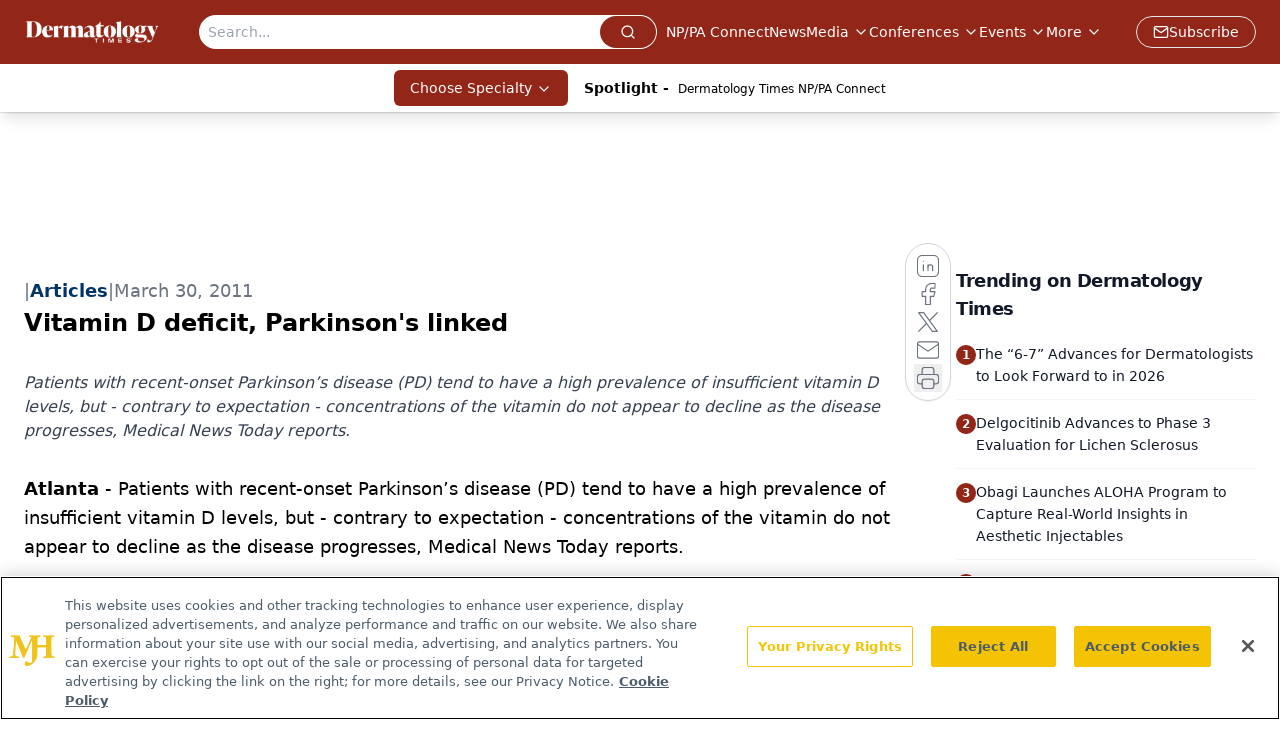

--- FILE ---
content_type: text/html; charset=utf-8
request_url: https://www.google.com/recaptcha/api2/aframe
body_size: 180
content:
<!DOCTYPE HTML><html><head><meta http-equiv="content-type" content="text/html; charset=UTF-8"></head><body><script nonce="txAv3o0lAJyDm63-FerpTQ">/** Anti-fraud and anti-abuse applications only. See google.com/recaptcha */ try{var clients={'sodar':'https://pagead2.googlesyndication.com/pagead/sodar?'};window.addEventListener("message",function(a){try{if(a.source===window.parent){var b=JSON.parse(a.data);var c=clients[b['id']];if(c){var d=document.createElement('img');d.src=c+b['params']+'&rc='+(localStorage.getItem("rc::a")?sessionStorage.getItem("rc::b"):"");window.document.body.appendChild(d);sessionStorage.setItem("rc::e",parseInt(sessionStorage.getItem("rc::e")||0)+1);localStorage.setItem("rc::h",'1769104380031');}}}catch(b){}});window.parent.postMessage("_grecaptcha_ready", "*");}catch(b){}</script></body></html>

--- FILE ---
content_type: application/javascript
request_url: https://www.lightboxcdn.com/vendor/fa946f4d-0374-48c6-984d-ad48b4a43695/user.js?cb=639033176342942495
body_size: 5510
content:
!async function(){window.DIGIOH_LOADER=window.DIGIOH_LOADER||{},window.DIGIOH_LOADER.loads=window.DIGIOH_LOADER.loads||{},window.DIGIOH_PREVIEW_GLOBALS={DIGIOH_IS_PREVIEW:"boolean"==typeof DIGIOH_IS_PREVIEW&&DIGIOH_IS_PREVIEW||/true/.test("//false"),DIGIOH_SUBMISSION_OVERRIDE:"undefined"!=typeof DIGIOH_SUBMISSION_OVERRIDE&&DIGIOH_SUBMISSION_OVERRIDE.length>7?DIGIOH_SUBMISSION_OVERRIDE:"",DIGIOH_OVERRIDE_CACHE_VALUES:"undefined"!=typeof DIGIOH_OVERRIDE_CACHE_VALUES?DIGIOH_OVERRIDE_CACHE_VALUES:{},LIGHTBOX_GUID_PREVIEW:"undefined"!=typeof LIGHTBOX_GUID_PREVIEW?LIGHTBOX_GUID_PREVIEW:"",IS_PREVIEW_CLICK:"undefined"!=typeof PREVIEW_TYPE&&"click"==PREVIEW_TYPE,IS_PREVIEW_HOVER:"undefined"!=typeof PREVIEW_TYPE&&"hover"==PREVIEW_TYPE,IS_PREVIEW_SCROLL:"undefined"!=typeof PREVIEW_TYPE&&"scroll"==PREVIEW_TYPE,IS_PREVIEW_EXIT:"undefined"!=typeof PREVIEW_TYPE&&"exit"==PREVIEW_TYPE,DigiohPreviewOnScriptLoaded:"function"==typeof DigiohPreviewOnScriptLoaded?DigiohPreviewOnScriptLoaded:function(){},wasScriptOnLoadedCalled:"boolean"==typeof wasScriptOnLoadedCalled&&wasScriptOnLoadedCalled},window.DIGIOH_API={},window.DIGIOH_CUSTOM_JS_GLOBAL={},window.DIGIOH_CUSTOM_JS_SUPER={},window.DIGIOH_CUSTOM_JS={},window.DIGIOH_VENDOR_GUID="fa946f4d-0374-48c6-984d-ad48b4a43695",window.DIGIOH_VENDOR_SHORT_ID="43385",window.DIGIOH_PARTNER_NAME="",window.DIGIOH_KEEN_WRITE_KEY="[base64]",window.DIGIOH_CACHE_VERSION="639033176342942495",window.DIGIOH_STORAGE_TYPE="local_storage",window.DIGIOH_EMBED_TYPE="lightning",window.DIGIOH_USE_HTTPS_ONLY=/true/.test("false"),window.DIGIOH_USE_FRAME_COMPATIBILITY=/true/.test("false"),window.DIGIOH_LIGHTBOX_CONDITIONS=[],DIGIOH_LIGHTBOX_CONDITIONS[0]={},DIGIOH_LIGHTBOX_CONDITIONS[0].lightbox_guid="77501ed9-6f44-413c-9add-0afc2d0d7a94",DIGIOH_LIGHTBOX_CONDITIONS[0].conditions=[[{p:"S_current_page_url",o:"contains",v:"/providing-clean-air-and-peace-of-mind-for-your-patients-providers-staff-and-others",s:[],sd:"",ed:""}]],DIGIOH_LIGHTBOX_CONDITIONS[1]={},DIGIOH_LIGHTBOX_CONDITIONS[1].lightbox_guid="7a664191-b69c-4339-b65b-24eaae82a578",DIGIOH_LIGHTBOX_CONDITIONS[1].conditions=[[{p:"S_current_page_url",o:"contains",v:"maximize-profitability-minimize-errors",s:[],sd:"",ed:""}]],DIGIOH_LIGHTBOX_CONDITIONS[2]={},DIGIOH_LIGHTBOX_CONDITIONS[2].lightbox_guid="4301e83a-08be-4180-adaf-a09d83aab0f0",DIGIOH_LIGHTBOX_CONDITIONS[2].conditions=[[{p:"C_click_jquery_selector",o:"in_set",s:["#__next > div > div.container.mx-auto.flex.m-1.min-h-\\[57vh\\].px-4 > div.flex-auto.w-\\[calc\\(100\\%-300px\\)\\].pr-0.md\\:pr-6 > div > div.flex.flex-wrap.flex-col > div:nth-child(1) > div > div > div > div > div.flex.flex-col.sm\\:flex-row.pl-2.mt-4 > div:nth-child(2) > a","#__next > div > div.container.mx-auto.flex.m-1.min-h-\\[57vh\\].px-4 > div.flex-auto.w-\\[calc\\(100\\%-300px\\)\\].pr-0.md\\:pr-6 > div > div.flex.flex-wrap.flex-col > div:nth-child(2) > div > div > div > div > div.flex.flex-col.sm\\:flex-row.pl-2.mt-4 > div:nth-child(2) > a","#__next > div > div.container.mx-auto.flex.m-1.min-h-\\[57vh\\].px-4 > div.flex-auto.w-\\[calc\\(100\\%-300px\\)\\].pr-0.md\\:pr-6 > div > div.flex.flex-wrap.flex-col > div:nth-child(3) > div > div > div > div > div.flex.flex-col.sm\\:flex-row.pl-2.mt-4 > div:nth-child(2) > a","#__next > div > div.container.mx-auto.flex.m-1.min-h-\\[57vh\\].px-4 > div.flex-auto.w-\\[calc\\(100\\%-300px\\)\\].pr-0.md\\:pr-6 > div > div.flex.flex-wrap.flex-col > div:nth-child(5) > div > div > div > div > div.flex.flex-col.sm\\:flex-row.pl-2.mt-4 > div:nth-child(2) > a","#__next > div > div.container.mx-auto.flex.m-1.min-h-\\[57vh\\].px-4 > div.flex-auto.w-\\[calc\\(100\\%-300px\\)\\].pr-0.md\\:pr-6 > div > div.flex.flex-wrap.flex-col > div:nth-child(4) > div > div > div > div > div.flex.flex-col.sm\\:flex-row.pl-2.mt-4 > div:nth-child(2) > a","#__next > div > div.container.mx-auto.flex.m-1.min-h-\\[57vh\\].px-4 > div.flex-auto.w-\\[calc\\(100\\%-300px\\)\\].pr-0.md\\:pr-6 > div > div.flex.flex-wrap.flex-col > div:nth-child(6) > div > div > div > div > div.flex.flex-col.sm\\:flex-row.pl-2.mt-4 > div:nth-child(2) > a","#__next > div > div.container.mx-auto.flex.m-1.min-h-\\[57vh\\].px-4 > div.flex-auto.w-\\[calc\\(100\\%-300px\\)\\].pr-0.md\\:pr-6 > div > div.flex.flex-wrap.flex-col > div:nth-child(7) > div > div > div > div > div.flex.flex-col.sm\\:flex-row.pl-2.mt-4 > div:nth-child(2) > a","#__next > div > div.container.mx-auto.flex.m-1.min-h-\\[57vh\\].px-4 > div.flex-auto.w-\\[calc\\(100\\%-300px\\)\\].pr-0.md\\:pr-6 > div > div.flex.flex-wrap.flex-col > div:nth-child(8) > div > div > div > div > div.flex.flex-col.sm\\:flex-row.pl-2.mt-4 > div:nth-child(2) > a","#__next > div > div.container.mx-auto.flex.m-1.min-h-\\[57vh\\].px-4 > div.flex-auto.w-\\[calc\\(100\\%-300px\\)\\].pr-0.md\\:pr-6 > div > div.flex.flex-wrap.flex-col > div:nth-child(9) > div > div > div > div > div.flex.flex-col.sm\\:flex-row.pl-2.mt-4 > div:nth-child(2) > a","#__next > div > div.container.mx-auto.flex.m-1.min-h-\\[57vh\\].px-4 > div.flex-auto.w-\\[calc\\(100\\%-300px\\)\\].pr-0.md\\:pr-6 > div > div.flex.flex-wrap.flex-col > div:nth-child(10) > div > div > div > div > div.flex.flex-col.sm\\:flex-row.pl-2.mt-4 > div:nth-child(2) > a","#__next > div > div.container.mx-auto.flex.m-1.min-h-\\[57vh\\].px-4 > div.flex-auto.w-\\[calc\\(100\\%-300px\\)\\].pr-0.md\\:pr-6 > div > div.flex.flex-wrap.flex-col > div:nth-child(11) > div > div > div > div > div.flex.flex-col.sm\\:flex-row.pl-2.mt-4 > div:nth-child(2) > a","#__next > div > div.container.mx-auto.flex.m-1.min-h-\\[57vh\\].px-4 > div.flex-auto.w-\\[calc\\(100\\%-300px\\)\\].pr-0.md\\:pr-6 > div > div.flex.flex-wrap.flex-col > div:nth-child(12) > div > div > div > div > div.flex.flex-col.sm\\:flex-row.pl-2.mt-4 > div:nth-child(2) > a","#__next > div > div.container.mx-auto.flex.m-1.min-h-\\[57vh\\].px-4 > div.flex-auto.w-\\[calc\\(100\\%-300px\\)\\].pr-0.md\\:pr-6 > div > div.flex.flex-wrap.flex-col > div:nth-child(13) > div > div > div > div > div.flex.flex-col.sm\\:flex-row.pl-2.mt-4 > div:nth-child(2) > a","#__next > div > div.container.mx-auto.flex.m-1.min-h-\\[57vh\\].px-4 > div.flex-auto.w-\\[calc\\(100\\%-300px\\)\\].pr-0.md\\:pr-6 > div > div.flex.flex-wrap.flex-col > div:nth-child(14) > div > div > div > div > div.flex.flex-col.sm\\:flex-row.pl-2.mt-4 > div:nth-child(2) > a","#__next > div > div.container.mx-auto.flex.m-1.min-h-\\[57vh\\].px-4 > div.flex-auto.w-\\[calc\\(100\\%-300px\\)\\].pr-0.md\\:pr-6 > div > div.flex.flex-wrap.flex-col > div:nth-child(15) > div > div > div > div > div.flex.flex-col.sm\\:flex-row.pl-2.mt-4 > div:nth-child(2) > a","#__next > div > div.container.mx-auto.flex.m-1.min-h-\\[57vh\\].px-4 > div.flex-auto.w-\\[calc\\(100\\%-300px\\)\\].pr-0.md\\:pr-6 > div > div.flex.flex-wrap.flex-col > div:nth-child(16) > div > div > div > div > div.flex.flex-col.sm\\:flex-row.pl-2.mt-4 > div:nth-child(2) > a","#__next > div > div.container.mx-auto.flex.m-1.min-h-\\[57vh\\].px-4 > div.flex-auto.w-\\[calc\\(100\\%-300px\\)\\].pr-0.md\\:pr-6 > div > div.flex.flex-wrap.flex-col > div:nth-child(17) > div > div > div > div > div.flex.flex-col.sm\\:flex-row.pl-2.mt-4 > div:nth-child(2) > a","#__next > div > div.container.mx-auto.flex.m-1.min-h-\\[57vh\\].px-4 > div.flex-auto.w-\\[calc\\(100\\%-300px\\)\\].pr-0.md\\:pr-6 > div > div.flex.flex-wrap.flex-col > div:nth-child(18) > div > div > div > div > div.flex.flex-col.sm\\:flex-row.pl-2.mt-4 > div:nth-child(2) > a","#__next > div > div.container.mx-auto.flex.m-1.min-h-\\[57vh\\].px-4 > div.flex-auto.w-\\[calc\\(100\\%-300px\\)\\].pr-0.md\\:pr-6 > div > div.flex.flex-wrap.flex-col > div:nth-child(19) > div > div > div > div > div.flex.flex-col.sm\\:flex-row.pl-2.mt-4 > div:nth-child(2) > a","#__next > div > div.container.mx-auto.flex.m-1.min-h-\\[57vh\\].px-4 > div.flex-auto.w-\\[calc\\(100\\%-300px\\)\\].pr-0.md\\:pr-6 > div > div.flex.flex-wrap.flex-col > div:nth-child(20) > div > div > div > div > div.flex.flex-col.sm\\:flex-row.pl-2.mt-4 > div:nth-child(2) > a","#__next > div > div.container.mx-auto.flex.m-1.min-h-\\[57vh\\].px-4 > div.flex-auto.w-\\[calc\\(100\\%-300px\\)\\].pr-0.md\\:pr-6 > div > div.flex.flex-wrap.flex-col > div:nth-child(21) > div > div > div > div > div.flex.flex-col.sm\\:flex-row.pl-2.mt-4 > div:nth-child(2) > a","#__next > div > div.container.mx-auto.flex.m-1.min-h-\\[57vh\\].px-4 > div.flex-auto.w-\\[calc\\(100\\%-300px\\)\\].pr-0.md\\:pr-6 > div > div.flex.flex-wrap.flex-col > div:nth-child(22) > div > div > div > div > div.flex.flex-col.sm\\:flex-row.pl-2.mt-4 > div:nth-child(2) > a","#__next > div > div.container.mx-auto.flex.m-1.min-h-\\[57vh\\].px-4 > div.flex-auto.w-\\[calc\\(100\\%-300px\\)\\].pr-0.md\\:pr-6 > div > div.flex.flex-wrap.flex-col > div:nth-child(23) > div > div > div > div > div.flex.flex-col.sm\\:flex-row.pl-2.mt-4 > div:nth-child(2) > a","#__next > div > div.container.mx-auto.flex.m-1.min-h-\\[57vh\\].px-4 > div.flex-auto.w-\\[calc\\(100\\%-300px\\)\\].pr-0.md\\:pr-6 > div > div.flex.flex-wrap.flex-col > div:nth-child(24) > div > div > div > div > div.flex.flex-col.sm\\:flex-row.pl-2.mt-4 > div:nth-child(2) > a","#__next > div > div.container.mx-auto.flex.m-1.min-h-\\[57vh\\].px-4 > div.flex-auto.w-\\[calc\\(100\\%-300px\\)\\].pr-0.md\\:pr-6 > div > div.flex.flex-wrap.flex-col > div:nth-child(25) > div > div > div > div > div.flex.flex-col.sm\\:flex-row.pl-2.mt-4 > div:nth-child(2) > a","#__next > div > div.container.mx-auto.flex.m-1.min-h-\\[57vh\\].px-4 > div.flex-auto.w-\\[calc\\(100\\%-300px\\)\\].pr-0.md\\:pr-6 > div > div.flex.flex-wrap.flex-col > div:nth-child(26) > div > div > div > div > div.flex.flex-col.sm\\:flex-row.pl-2.mt-4 > div:nth-child(2) > a","#__next > div > div.container.mx-auto.flex.m-1.min-h-\\[57vh\\].px-4 > div.flex-auto.w-\\[calc\\(100\\%-300px\\)\\].pr-0.md\\:pr-6 > div > div.flex.flex-wrap.flex-col > div:nth-child(27) > div > div > div > div > div.flex.flex-col.sm\\:flex-row.pl-2.mt-4 > div:nth-child(2) > a","#__next > div > div.container.mx-auto.flex.m-1.min-h-\\[57vh\\].px-4 > div.flex-auto.w-\\[calc\\(100\\%-300px\\)\\].pr-0.md\\:pr-6 > div > div.flex.flex-wrap.flex-col > div:nth-child(28) > div > div > div > div > div.flex.flex-col.sm\\:flex-row.pl-2.mt-4 > div:nth-child(2) > a","#__next > div > div.container.mx-auto.flex.m-1.min-h-\\[57vh\\].px-4 > div.flex-auto.w-\\[calc\\(100\\%-300px\\)\\].pr-0.md\\:pr-6 > div > div.flex.flex-wrap.flex-col > div:nth-child(29) > div > div > div > div > div.flex.flex-col.sm\\:flex-row.pl-2.mt-4 > div:nth-child(2) > a","#__next > div > div.container.mx-auto.flex.m-1.min-h-\\[57vh\\].px-4 > div.flex-auto.w-\\[calc\\(100\\%-300px\\)\\].pr-0.md\\:pr-6 > div > div.flex.flex-wrap.flex-col > div:nth-child(30) > div > div > div > div > div.flex.flex-col.sm\\:flex-row.pl-2.mt-4 > div:nth-child(2) > a"],v:"",sd:"",ed:""},{p:"K_cookie",o:"does_not_exist",v:"",s:[],sd:"",ed:"",k:"ajs_user_id"}]],DIGIOH_LIGHTBOX_CONDITIONS[3]={},DIGIOH_LIGHTBOX_CONDITIONS[3].lightbox_guid="26192086-78fd-4056-9c0f-8a42bcc1bac2",DIGIOH_LIGHTBOX_CONDITIONS[3].conditions=[[{p:"S_current_page_url",o:"contains",v:"/3-common-mistakes-when-purchasing-disability-insurance",s:[],sd:"",ed:""}]],DIGIOH_LIGHTBOX_CONDITIONS[4]={},DIGIOH_LIGHTBOX_CONDITIONS[4].lightbox_guid="76dd1c61-23be-40e9-8257-b9eacda8bc9f",DIGIOH_LIGHTBOX_CONDITIONS[4].conditions=[[{p:"S_current_page_url",o:"contains",v:"/3-common-mistakes-when-purchasing-disability-insurance",s:[],sd:"",ed:""}]],DIGIOH_LIGHTBOX_CONDITIONS[5]={},DIGIOH_LIGHTBOX_CONDITIONS[5].lightbox_guid="91d7e852-b8e4-48cd-a662-f65b716caf62",DIGIOH_LIGHTBOX_CONDITIONS[5].conditions=[[{p:"E_visitor_activity_visitor",o:"equals",v:"1",s:[],sd:"",ed:""},{p:"I_days_since_last_view",o:"greater_than",v:"1",s:[],sd:"",ed:""},{p:"I_total_time_seconds",o:"greater_than",v:"40",s:[],sd:"",ed:""},{p:"S_current_page_url",o:"contains",v:"conference",s:[],sd:"",ed:""},{p:"E_device",o:"equals",v:"Desktop",s:[],sd:"",ed:""}]],DIGIOH_LIGHTBOX_CONDITIONS[6]={},DIGIOH_LIGHTBOX_CONDITIONS[6].lightbox_guid="dd6694f8-f88e-4903-bad2-a3666c3b221b",DIGIOH_LIGHTBOX_CONDITIONS[6].conditions=[[{p:"S_current_page_url",o:"contains",v:"/3-common-mistakes-when-purchasing-disability-insurance",s:[],sd:"",ed:""}]],DIGIOH_LIGHTBOX_CONDITIONS[7]={},DIGIOH_LIGHTBOX_CONDITIONS[7].lightbox_guid="10c9435b-9517-438f-a0c9-961a30ecdf32",DIGIOH_LIGHTBOX_CONDITIONS[7].conditions=[[{p:"S_current_page_url",o:"contains",v:"/3-common-mistakes-when-purchasing-disability-insurance",s:[],sd:"",ed:""}]],DIGIOH_LIGHTBOX_CONDITIONS[8]={},DIGIOH_LIGHTBOX_CONDITIONS[8].lightbox_guid="3d869d3d-177b-4b7e-990b-42d30ab07b18",DIGIOH_LIGHTBOX_CONDITIONS[8].conditions=[[{p:"S_current_page_url",o:"contains",v:"what-s-the-beauty-of-carecredit",s:[],sd:"",ed:""}]],window.DIGIOH_LIGHTBOX_RULESETS={},window.DIGIOH_LIGHTBOX_IDS={},DIGIOH_LIGHTBOX_IDS["77501ed9-6f44-413c-9add-0afc2d0d7a94"]="226842",DIGIOH_LIGHTBOX_IDS["7a664191-b69c-4339-b65b-24eaae82a578"]="232538",DIGIOH_LIGHTBOX_IDS["4301e83a-08be-4180-adaf-a09d83aab0f0"]="233247",DIGIOH_LIGHTBOX_IDS["26192086-78fd-4056-9c0f-8a42bcc1bac2"]="234508",DIGIOH_LIGHTBOX_IDS["76dd1c61-23be-40e9-8257-b9eacda8bc9f"]="265227",DIGIOH_LIGHTBOX_IDS["91d7e852-b8e4-48cd-a662-f65b716caf62"]="269448",DIGIOH_LIGHTBOX_IDS["dd6694f8-f88e-4903-bad2-a3666c3b221b"]="272578",DIGIOH_LIGHTBOX_IDS["10c9435b-9517-438f-a0c9-961a30ecdf32"]="272720",DIGIOH_LIGHTBOX_IDS["3d869d3d-177b-4b7e-990b-42d30ab07b18"]="290113",window.DIGIOH_LIGHTBOX_NAMES={},DIGIOH_LIGHTBOX_NAMES["77501ed9-6f44-413c-9add-0afc2d0d7a94"]="DT Blueair Lead Gen March 2022 (do not turn off)",DIGIOH_LIGHTBOX_NAMES["7a664191-b69c-4339-b65b-24eaae82a578"]="CUREMD Lead Gen August 2022_POPUP (do not turn off)",DIGIOH_LIGHTBOX_NAMES["4301e83a-08be-4180-adaf-a09d83aab0f0"]="DT ISSUE Download Pop Up",DIGIOH_LIGHTBOX_NAMES["26192086-78fd-4056-9c0f-8a42bcc1bac2"]="DERM PDQ Lead Gen Oct2022 (do not turn off) ",DIGIOH_LIGHTBOX_NAMES["76dd1c61-23be-40e9-8257-b9eacda8bc9f"]="DERM Aerolase Lead Gen Dec 2023 (do not turn off)",DIGIOH_LIGHTBOX_NAMES["91d7e852-b8e4-48cd-a662-f65b716caf62"]="DT_eNLCapture_2024_Desktop_conference-testimonial ",DIGIOH_LIGHTBOX_NAMES["dd6694f8-f88e-4903-bad2-a3666c3b221b"]="DERM  CareCredit Lead Gen Apr 2024 (do not turn off) ",DIGIOH_LIGHTBOX_NAMES["10c9435b-9517-438f-a0c9-961a30ecdf32"]="DERM (Aesthetic) CareCredit Lead Gen Apr 2024 (do not turn off)",DIGIOH_LIGHTBOX_NAMES["3d869d3d-177b-4b7e-990b-42d30ab07b18"]="DERM CareCredit Lead Gen Feb 2025 (do not turn off)",window.DIGIOH_VARIATION_TO_BOX_MAP={},DIGIOH_API.DIGIOH_LIGHTBOX_SETTINGS={},DIGIOH_API.DIGIOH_LIGHTBOX_EFFECTS={},window.DIGIOH_LIGHTBOX_EFFECTS=DIGIOH_API.DIGIOH_LIGHTBOX_EFFECTS,DIGIOH_API.BREAKPOINT_POINTER={},DIGIOH_API.BREAKPOINT_POINTER["77501ed9-6f44-413c-9add-0afc2d0d7a94"]={},DIGIOH_API.BREAKPOINT_POINTER["77501ed9-6f44-413c-9add-0afc2d0d7a94"][450]=!0,DIGIOH_API.BREAKPOINT_POINTER["7a664191-b69c-4339-b65b-24eaae82a578"]={},DIGIOH_API.BREAKPOINT_POINTER["7a664191-b69c-4339-b65b-24eaae82a578"][450]=!0,DIGIOH_API.BREAKPOINT_POINTER["4301e83a-08be-4180-adaf-a09d83aab0f0"]={},DIGIOH_API.BREAKPOINT_POINTER["4301e83a-08be-4180-adaf-a09d83aab0f0"][450]=!0,DIGIOH_API.BREAKPOINT_POINTER["26192086-78fd-4056-9c0f-8a42bcc1bac2"]={},DIGIOH_API.BREAKPOINT_POINTER["76dd1c61-23be-40e9-8257-b9eacda8bc9f"]={},DIGIOH_API.BREAKPOINT_POINTER["76dd1c61-23be-40e9-8257-b9eacda8bc9f"][450]=!0,DIGIOH_API.BREAKPOINT_POINTER["91d7e852-b8e4-48cd-a662-f65b716caf62"]={},DIGIOH_API.BREAKPOINT_POINTER["dd6694f8-f88e-4903-bad2-a3666c3b221b"]={},DIGIOH_API.BREAKPOINT_POINTER["10c9435b-9517-438f-a0c9-961a30ecdf32"]={},DIGIOH_API.BREAKPOINT_POINTER["3d869d3d-177b-4b7e-990b-42d30ab07b18"]={},DIGIOH_API.BREAKPOINT_POINTER["3d869d3d-177b-4b7e-990b-42d30ab07b18"][450]=!0,DIGIOH_API.DIGIOH_PIXEL_THRESHOLDS={},window.DIGIOH_DATA_STORAGE_TYPE_BY_BOX_OBJ={},DIGIOH_DATA_STORAGE_TYPE_BY_BOX_OBJ={},window.DIGIOH_LIGHTBOX_MASTER_RULES={},DIGIOH_LIGHTBOX_MASTER_RULES={OneBoxPerPageview:!1,OneBoxPerSession:!1,OneBoxPerVisitor:!1,StopAfterFormSubmitted:!1,DisableIfCookiesDisabled:!0,IgnoreForInlineBoxes:!0,AllowMultipleBoxes:!1},window.DIGIOH_LIGHTBOX_INLINES=[],DIGIOH_LIGHTBOX_INLINES=[{GUID:"77501ed9-6f44-413c-9add-0afc2d0d7a94",display_rules:"always",custom_js_rules:"all",position_using:"smart_tag",jquery_selector:"body"},{GUID:"26192086-78fd-4056-9c0f-8a42bcc1bac2",display_rules:"always",custom_js_rules:"all",position_using:"smart_tag",jquery_selector:"body"},{GUID:"76dd1c61-23be-40e9-8257-b9eacda8bc9f",display_rules:"always",custom_js_rules:"all",position_using:"smart_tag",jquery_selector:"body"},{GUID:"dd6694f8-f88e-4903-bad2-a3666c3b221b",display_rules:"always",custom_js_rules:"all",position_using:"smart_tag",jquery_selector:"body"},{GUID:"10c9435b-9517-438f-a0c9-961a30ecdf32",display_rules:"always",custom_js_rules:"all",position_using:"smart_tag",jquery_selector:"body"},{GUID:"3d869d3d-177b-4b7e-990b-42d30ab07b18",display_rules:"always",custom_js_rules:"all",position_using:"smart_tag",jquery_selector:"body"}],window.DIGIOH_LIGHTBOX_PRELOAD_ARR=[],DIGIOH_LIGHTBOX_PRELOAD_ARR=[],window.DIGIOH_DYNAMIC_BOXES=[],DIGIOH_DYNAMIC_BOXES=[],window.DIGIOH_SPLIT_TESTS_ARR=[],DIGIOH_SPLIT_TESTS_ARR=[],window.DIGIOH_USE_CONSOLE=/true/.test("false"),window.DIGIOH_USE_RESPONSIVE=!1,window.DIGIOH_USE_PRQ=/true/.test("false"),window.DIGIOH_IS_QA=/true/.test("false"),window.DIGIOH_BLIP_LZ="NoIg7GB0Bs2QnABkgJgIxpAGgAQgCxxrQCsqJakGJ2e0KqayaAHCzCrSPY8xaui4pE8KkgRwkQxHBRzIUNAGZE02fMUzpotOJL4q-7WOT6ELY7uRKlqY.12il-NQIZlhnXCDRhb-MiZKVks9AylvYVEHeCh8LzxhdQYoT1DTA2VVSJk3GFRnVzl3VHj0.N0XHJ0wqjBsxNzihTEqxuSW9AtqyBioCMaajKolbsHe4NiCtpAkvLgSMdmm-Vkynr7GJaiJsVT18atezPoi-UDCLl9.[base64].B2cjRMJ2Am8IQbR5hKTMBtKMJRUseOhmPgqWy3unGAx0Dzr3Qv0x5yIYR7EmRQyQFf9nypE8aTxZNegeR8AJYWwUIg3gRkPK1DnEJRJhmJDnzgfA93FSD8QUUi.[base64].dB.x5GCEXi4J-Uy9FapgfUauShCkvS7CeJo.g2BUgDWIKCzVIKl5CpEEwEECGyHK7TTupGoSwFBBjBqVezVK1Px-uYJQsP0jiRr2j4dqoITi241bzq6orb0QQJwMOgbjqVS6WKskgYNWl7lOhcR4A8FqKTavUwqrbywc7QNByAxRoG426ZKfcoiBmzbOW-coAbsBrEX-6cJr-MhYDOVydHq9o8jc04.[base64].hO3OVu5vmBn4f0-1.vudL-Tl-wHP9-l9fzLD.s5P-OcjisECByTcgC5RazrK2AeiA.4Oxfv5JWdtig80cnULWq0zzsQFgNHgxBYHf0UBpchj8-TAJnHAwwBMX7KAzswpQaCGHKF.pwkgx9OEiS.jQjAdCUGcIpiAnhIiX7pmoR.Mkb8KEwFkTuNMTCxGsM4cLRobC3qWTgI5HmZ5h7EOYI-fU9DFHKDAQwpUyi5R2IQA4jAfDFFSwkZYtRlilAKJocWJxeYHHWNcZ4oRUjOHcMsfgDRliXFCNeNonhTjzGiMiUEoRdwHHBkyckl-8AwmKPgBEmhy8EkeJCR.[base64]",window.COUPON_GROUP_POPULATE_OBJ={},COUPON_GROUP_POPULATE_OBJ={},window.ClientJsDomMaxWaitSeconds=parseInt("0"),window.ACCOUNT_METADATA={},ACCOUNT_METADATA={},DIGIOH_API.canAccessParentWindow=function(){try{return window.parent.document,!0}catch{return!1}},DIGIOH_API.isSameOrigin=function(d){try{return d.document,d.location.href,d.location.origin===window.location.origin}catch{return!1}},DIGIOH_API.getHighestSameOriginWindow=function(d=window,i=16){let I=d;for(let d=0;d<i;d++){const d=I.parent;if(d===I)break;if(!DIGIOH_API.isSameOrigin(d))break;I=d}return I},DIGIOH_API.hasInaccessibleAncestor=function(d=window){const i=DIGIOH_API.getHighestSameOriginWindow(d);if(i.parent===i)return!1;try{return i.parent.document,i.parent.location.href,!1}catch{return!0}},window.DIGIOH_PARENT_WINDOW_CONTEXT="",window.DIGIOH_TOP_WINDOW_CONTEXT=DIGIOH_API.getHighestSameOriginWindow(),window._digiohProtocol="https://",DIGIOH_USE_FRAME_COMPATIBILITY?(_digiohProtocol="https:"==window.document.location.protocol?"https://":"http://",DIGIOH_PARENT_WINDOW_CONTEXT=window):(_digiohProtocol="https:"==window.parent.document.location.protocol?"https://":"http://",DIGIOH_PARENT_WINDOW_CONTEXT=window.parent);const d="undefined"!=typeof DIGIOH_USE_HTTPS_ONLY&&!0===DIGIOH_USE_HTTPS_ONLY?"https://":_digiohProtocol;DIGIOH_API.DIGIOH_USE_FRAME_COMPATIBILITY=DIGIOH_USE_FRAME_COMPATIBILITY,DIGIOH_API.DIGIOH_TOP_WINDOW_CONTEXT=DIGIOH_TOP_WINDOW_CONTEXT,DIGIOH_API.DIGIOH_PARENT_WINDOW_CONTEXT=DIGIOH_PARENT_WINDOW_CONTEXT,DIGIOH_API.IS_LIGHTBOX_INLINE_JS=!1;try{DIGIOH_API.canAccessParentWindow()&&window.parent.document.getElementById("lightboxjs-lightboxlib")&&window.parent.document.getElementById("lightboxjs-frame-lightboxlib")&&(DIGIOH_API.IS_LIGHTBOX_INLINE_JS=!0)}catch(d){}window.DIGIOH_CONFIG={REGION:"US",PROTOCOL:_digiohProtocol,PROTOCOL_USER_OVERRIDE:d,CDN_DOMAIN:"www.lightboxcdn.com",BOX_BASE_URL:d+"www.lightboxcdn.com",SUBMIT_BASE_URL:d+"submit.lightboxcdn.com",SUBMITCUS_BASE_URL:d+"submitcus.lightboxcdn.com",API_BASE_URL:d+"api.lightboxcdn.com",JSAPI_BASE_URL:d+"jsapi.lightboxcdn.com",COUPON_BASE_URL:d+"coupon.lightboxcdn.com",S3_BASE_URL:d+"s3.lightboxcdn.com",LOG_BASE_URL:d+"lgev.lightboxcdn.com",ROB_BASE_URL:d+"robert.lightboxcdn.com",BETA_BASE_URL:d+"beta.lightboxcdn.com",BETA2_BASE_URL:d+"beta2.lightboxcdn.com",BUILD_VERSION_NUMBER:"1.0.9488.35538",CUSTOM_FIELDS_LIMIT:parseInt("50")||50,USE_SUBMIT_POST:/true/.test("true"),CACHE_VALUES:{main:"BD603E544A04A57F20AD101AF6271A59",custom:"A422ECD9CC81D6138B1A29EA2F62EA54",custom_box:"D31F97324A4DB8B4BB2E405C359AD086",lightbox_builder:"85B7DF6A4D824A345EDBE351EA0A10B6",boxes:{},...DIGIOH_PREVIEW_GLOBALS.DIGIOH_OVERRIDE_CACHE_VALUES},NAMED_CUSTOM_FIELDS:[],DIGIOH_USE_BUGSNAG:/true/.test("false"),USE_LZ:/true/.test("true"),USE_GLOBAL_BOX_SUPPRESSION:/true/.test("false"),OVERRIDE_BOX_GUID:null},DIGIOH_API.CONFIG=DIGIOH_CONFIG,DIGIOH_API.CONFIG.CACHE_VALUES.boxes["77501ed9-6f44-413c-9add-0afc2d0d7a94"]="638968463023230000",DIGIOH_API.CONFIG.CACHE_VALUES.boxes["7a664191-b69c-4339-b65b-24eaae82a578"]="638968463023230000",DIGIOH_API.CONFIG.CACHE_VALUES.boxes["4301e83a-08be-4180-adaf-a09d83aab0f0"]="638968463023230000",DIGIOH_API.CONFIG.CACHE_VALUES.boxes["26192086-78fd-4056-9c0f-8a42bcc1bac2"]="638968463023230000",DIGIOH_API.CONFIG.CACHE_VALUES.boxes["76dd1c61-23be-40e9-8257-b9eacda8bc9f"]="638968463023230000",DIGIOH_API.CONFIG.CACHE_VALUES.boxes["91d7e852-b8e4-48cd-a662-f65b716caf62"]="638968463023230000",DIGIOH_API.CONFIG.CACHE_VALUES.boxes["dd6694f8-f88e-4903-bad2-a3666c3b221b"]="638968463023230000",DIGIOH_API.CONFIG.CACHE_VALUES.boxes["10c9435b-9517-438f-a0c9-961a30ecdf32"]="638968463023230000",DIGIOH_API.CONFIG.CACHE_VALUES.boxes["3d869d3d-177b-4b7e-990b-42d30ab07b18"]="638968463023230000",DIGIOH_API.CONFIG.NAMED_CUSTOM_FIELDS=[],DIGIOH_API.loadScript=function(d,i,I){var e=document.head,l=document.createElement("script");l.type="text/javascript",l.src=d,l.onreadystatechange=i,l.onload=i,I&&(l.async=!0),e.appendChild(l)},DIGIOH_API.loadUserScript=async function(d,i,I){let e=d.replace(/\.[^\.]+$/i,"");DIGIOH_IS_QA?d=d.replace(/\.[^/.]+$/,"_qa.js"):DIGIOH_IS_PREVIEW&&(d=d.replace(/\.[^/.]+$/,"_preview.js"));var l=DIGIOH_API.CONFIG.BOX_BASE_URL+"/vendor/"+DIGIOH_VENDOR_GUID+"/"+d;if(i&&(l+="?cb="+i),!DIGIOH_LOADER.loads[e]){let d={};DIGIOH_LOADER.loads[e]=d,d.promise=new Promise(((i,I)=>{d.resolveCallback=i,d.rejectCallback=I}))}return new Promise(((d,i)=>{DIGIOH_API.loadScript(l,(function(){d(l+" loaded"),setTimeout(DIGIOH_LOADER.loads[e].resolveCallback,3e3)}),I)}))},DIGIOH_IS_PREVIEW=DIGIOH_PREVIEW_GLOBALS.DIGIOH_IS_PREVIEW;let i=DIGIOH_LOADER?.loads?DIGIOH_LOADER.loads.user:null,I=DIGIOH_LOADER?.loads?DIGIOH_LOADER.loads.custom:null,e=DIGIOH_LOADER?.loads?DIGIOH_LOADER.loads.main:null;I||DIGIOH_API.loadUserScript("custom.js",DIGIOH_API.CONFIG.CACHE_VALUES.custom,!0),e||DIGIOH_API.loadUserScript("main.js",DIGIOH_API.CONFIG.CACHE_VALUES.main,!0),i&&i.resolveCallback()}();

--- FILE ---
content_type: application/javascript
request_url: https://api.lightboxcdn.com/z9gd/43385/www.dermatologytimes.com/jsonp/z?cb=1769104371617&dre=l&callback=jQuery11240797369080414785_1769104371604&_=1769104371605
body_size: 1011
content:
jQuery11240797369080414785_1769104371604({"dre":"l","success":true,"response":"N4Ig5gpg9iBcoGMoDsAuBLZE0H1kEMBbCOEAOSgCdUALAAgEFjL0F8QAaEdAB1IGYAdAEYATCICsABkGiALHM4gkAVzSUAnniIlYIAKrJ0qCABM6AZVT4TAZyWUIYdChxJTukAHkAEkqRomNioblAepGQMSgBevO6ecvyiwhL-xhqkAMJQADYqhABGKvZcOTbGKuGw.[base64].D4WlgWkaeHChBeCy2iCwmgGk0FHmmUz4o0UykIYOmXlQniw0zwgAiEFs11QUB4GNdodM7tM9oK6Fh-oQnYQAA8ITwDdcScmCu70LSaIyZClBAB2W3Z060hDEhAjnK0lQCkUYOEASQ8gV5rHKKFh.IK0RJhPwhKNYfxPDzpld10RyNRtph-DA8K6JRbBUBAEGrexYEWFQIC4VAIOEecGhqYQpESedhBqHp3iAA"});

--- FILE ---
content_type: text/plain; charset=utf-8
request_url: https://fp.dermatologytimes.com/NLwY/aJbWmg/g1o?q=vnFC4dZv8NpwPrIAgVP2
body_size: -57
content:
KVJAjCBb9i1HvV9MmHB0KK7vAhufeapWlXnwUOHvi3qEQczvExh9CzFEGaiPXugVpKonPlVn2fGAI9m7k38IzpySDayWECo=